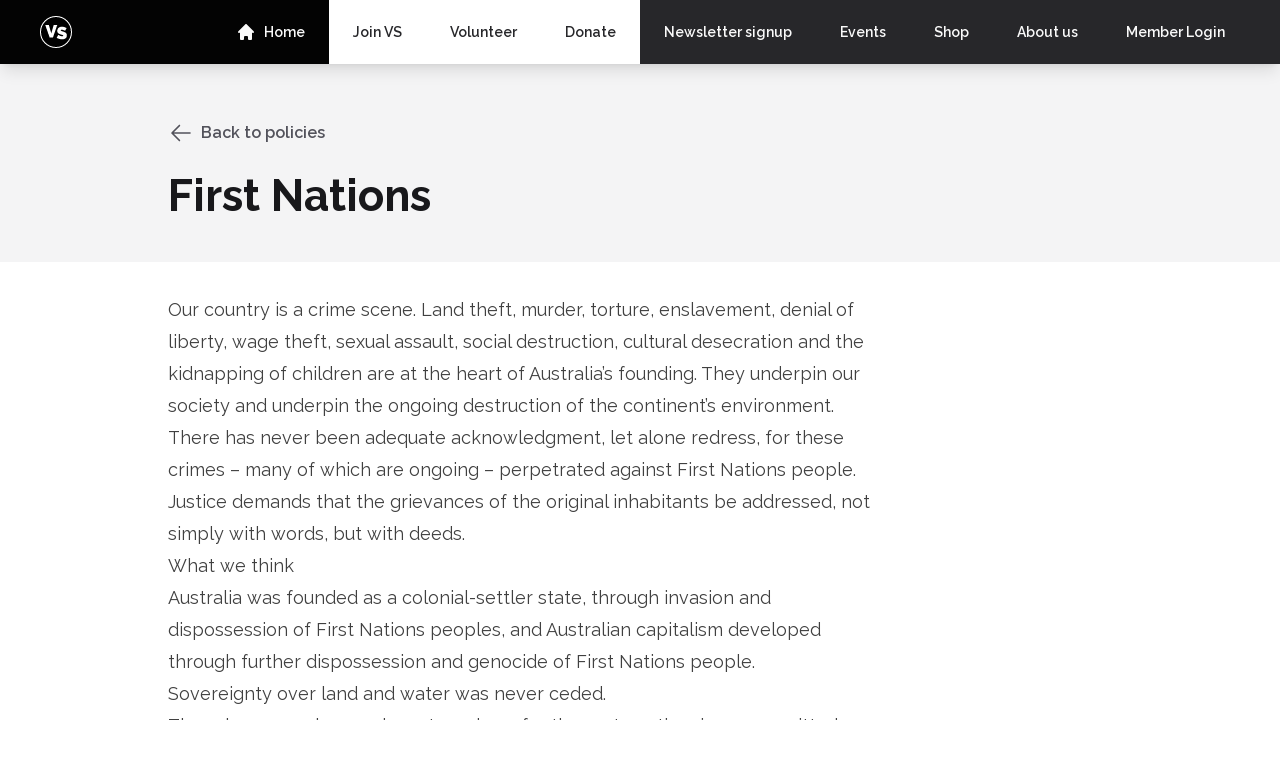

--- FILE ---
content_type: text/html; charset=UTF-8
request_url: https://victoriansocialists.org.au/policies/first-nations
body_size: 8633
content:
<!DOCTYPE html>
<html lang="en" dir="ltr" prefix="content: http://purl.org/rss/1.0/modules/content/  dc: http://purl.org/dc/terms/  foaf: http://xmlns.com/foaf/0.1/  og: http://ogp.me/ns#  rdfs: http://www.w3.org/2000/01/rdf-schema#  schema: http://schema.org/  sioc: http://rdfs.org/sioc/ns#  sioct: http://rdfs.org/sioc/types#  skos: http://www.w3.org/2004/02/skos/core#  xsd: http://www.w3.org/2001/XMLSchema# ">
  <head>
    <meta charset="utf-8" />
<script async src="https://www.googletagmanager.com/gtag/js?id=G-LMNL405XK5"></script>
<script>window.dataLayer = window.dataLayer || [];function gtag(){dataLayer.push(arguments)};gtag("js", new Date());gtag("set", "developer_id.dMDhkMT", true);gtag("config", "G-LMNL405XK5", {"groups":"default","page_placeholder":"PLACEHOLDER_page_location"});</script>
<meta name="description" content="Our country is a crime scene. Land theft, murder, torture, enslavement, denial of liberty, wage theft, sexual assault, social destruction, cultural desecration and the kidnapping of children are at the heart of Australia’s founding. They underpin our society and underpin the ongoing destruction of the continent’s environment." />
<link rel="canonical" href="https://victoriansocialists.org.au/policies/first-nations" />
<link rel="image_src" href="/sites/default/files/social.jpg" />
<meta name="Generator" content="Drupal 10 (https://www.drupal.org)" />
<meta name="MobileOptimized" content="width" />
<meta name="HandheldFriendly" content="true" />
<meta name="viewport" content="width=device-width, initial-scale=1.0" />
<link rel="icon" href="/themes/custom/victorian_socialists/favicon.ico" type="image/png" />

    <title>First Nations | Victorian Socialists</title>
    <link rel="stylesheet" media="all" href="/sites/default/assets/css/css_zPsa9F02D7593S6D1kMuxklwJeTbz9UUxkbZnAsRgxc.css?delta=0&amp;language=en&amp;theme=victorian_socialists&amp;include=[base64]" />
<link rel="stylesheet" media="all" href="/sites/default/assets/css/css_6WqlWfZoB3mwLVmaoszb5qKR-U6rhxF-adyp4BbXhhg.css?delta=1&amp;language=en&amp;theme=victorian_socialists&amp;include=[base64]" />
<link rel="stylesheet" media="all" href="/webform/css/newsletter/custom.css?t93chi" />

    
    <meta name="theme-color" content="#262626">
  </head>
  <body class="path-node page-node-type-policy-page">
        <a href="#main-content" class="visually-hidden focusable skip-link">
      Skip to main content
    </a>
    
      <div class="dialog-off-canvas-main-canvas" data-off-canvas-main-canvas>
    <div class="min-h-screen flex flex-col pb-[95px] sm:pb-0 -mb-1">
  <nav
  x-data="{ isOpen: false }"
  @keyup.escape="isOpen = false"
  class="bg-[#030303] sticky top-[var(--gin-toolbar-secondary-height,0)] shadow-lg z-20"
>
  <div class="lg:grid lg:grid-cols-[1fr_1fr] lg:h-16">
    <div class="sm:flex">
      <div class="flex space-x-2 gutter">
        <div
          class="flex grow items-center h-14 lg:h-auto transition-all"
          :class="$store.intersections.logo && 'lg:opacity-0 lg:scale-75'"
        >
          <a href="/">
            <img
              class="h-8 w-auto"
              src="/themes/custom/victorian_socialists/images/logo.svg"
              alt="Victorian Socialists"
            />
          </a>
        </div>

        <div class="relative z-20 flex items-center lg:hidden">
          <!-- Mobile menu button -->
          <button
            x-on:click="isOpen = !isOpen"
            type="button"
            class="rounded p-2 inline-flex items-center justify-center text-gray-50 focus:outline-none focus:ring-2 focus:ring-inset focus:ring-violet-500"
            aria-controls="mobile-menu"
            aria-expanded="false"
          >
            <span class="sr-only">Open menu</span>
            <!--
                Icon when menu is closed.

                Heroicon name: outline/menu

                Menu open: "hidden", Menu closed: "block"
              -->
            <svg
              x-show="!isOpen"
              class="h-6 w-6"
              xmlns="http://www.w3.org/2000/svg"
              fill="none"
              viewBox="0 0 24 24"
              stroke-width="2"
              stroke="currentColor"
              aria-hidden="true"
            >
              <path
                stroke-linecap="round"
                stroke-linejoin="round"
                d="M4 6h16M4 12h16M4 18h16"
              />
            </svg>
            <!--
                Icon when menu is open.

                Heroicon name: outline/x

                Menu open: "block", Menu closed: "hidden"
              -->
            <svg
              x-show="isOpen"
              class="h-6 w-6"
              xmlns="http://www.w3.org/2000/svg"
              fill="none"
              viewBox="0 0 24 24"
              stroke-width="2"
              stroke="currentColor"
              aria-hidden="true"
            >
              <path
                stroke-linecap="round"
                stroke-linejoin="round"
                d="M6 18L18 6M6 6l12 12"
              />
            </svg>
          </button>
        </div>
      </div>

      <div class="sm:hidden" x-show="isOpen">
        <div class="px-2 pt-2 pb-3 space-y-1
  [&>a]:text-gray-300 [&>a:hover]:bg-gray-700 [&>a:hover]:text-white [&>a]:block [&>a]:px-3 [&>a]:py-2 [&>a]:rounded [&>a]:text-sm [&>a]:font-semibold overflow-y-scroll max-h-[calc(100svh-6.5rem)]
">
        <a href="https://victoriansocialists.org.au/join">Join</a>
      <a href="https://victoriansocialists.org.au/newsletter" title="Newsletter sign-up">Sign up for our newsletter</a>
      <a href="https://victoriansocialists.org.au/donate">Donate</a>
      <a href="/events" data-drupal-link-system-path="events">Events</a>
      <a href="/shop" data-drupal-link-system-path="node/6">Shop</a>
  

      <a href="/user/login">Member Login</a>
  </div>
      </div>

      <div class="flex flex-col-reverse sm:flex-row ml-auto
      fixed bottom-0 w-full z-20 shadow-reverse
      sm:shadow-none sm:static sm:w-auto
      ">
        <div class="flex h-12 sm:h-14 lg:h-auto">

                      <a href="/" class="hidden md:inline-flex text-gray-50 hover:bg-teal-400 hover:text-gray-800 inlien-flex items-center justify-center px-5 xl:px-6 text-sm font-semibold">
              <span class="mr-2">
                <svg xmlns="http://www.w3.org/2000/svg" class="h-5 w-5" viewBox="0 0 20 20" fill="currentColor">
  <path d="M10.707 2.293a1 1 0 00-1.414 0l-7 7a1 1 0 001.414 1.414L4 10.414V17a1 1 0 001 1h2a1 1 0 001-1v-2a1 1 0 011-1h2a1 1 0 011 1v2a1 1 0 001 1h2a1 1 0 001-1v-6.586l.293.293a1 1 0 001.414-1.414l-7-7z" />
</svg>
              </span>

              Home
            </a>
          
          <div class="flex grow [&>a]:grow [&>a]:bg-white [&>a]:text-gray-800 [&>a:hover]:bg-teal-400 [&>a]:inline-flex [&>a]:items-center [&>a]:justify-center [&>a]:px-5 [&>a]:xl:px-6 [&>a]:text-sm [&>a]:font-semibold">
                  <a href="/join" data-drupal-link-system-path="node/390">Join VS</a>
      <a href="/volunteer">Volunteer</a>
      <a href="/donate" data-drupal-link-system-path="webform/state_donate">Donate</a>
  
          </div>
        </div>
      </div>
    </div>

    <div class="hidden lg:flex bg-gray-800
      [&>a]:bg-gray-800 [&>a]:text-gray-50 [&>a:hover]:bg-teal-400 [&>a:hover]:text-gray-900 [&>a]:inline-flex [&>a]:items-center [&>a]:px-5 [&>a]:xl:px-6 [&>a]:text-sm [&>a]:font-semibold
    ">
            <a href="https://victoriansocialists.org.au/newsletter">Newsletter signup</a>
      <a href="/events" data-drupal-link-system-path="events">Events</a>
      <a href="/shop" data-drupal-link-system-path="node/6">Shop</a>
      <a href="/about" data-drupal-link-system-path="about">About us</a>
  

              <a
          href="/user/login"
        >
          Member Login
        </a>
          </div>
  </div>

  <div class="hidden sm:block lg:hidden" x-show="isOpen">
    <div class="px-2 pt-2 pb-3 space-y-1
  [&>a]:text-gray-300 [&>a:hover]:bg-gray-700 [&>a:hover]:text-white [&>a]:block [&>a]:px-3 [&>a]:py-2 [&>a]:rounded [&>a]:text-sm [&>a]:font-semibold overflow-y-scroll max-h-[calc(100svh-6.5rem)]
">
        <a href="https://victoriansocialists.org.au/join">Join</a>
      <a href="https://victoriansocialists.org.au/newsletter" title="Newsletter sign-up">Sign up for our newsletter</a>
      <a href="https://victoriansocialists.org.au/donate">Donate</a>
      <a href="/events" data-drupal-link-system-path="events">Events</a>
      <a href="/shop" data-drupal-link-system-path="node/6">Shop</a>
  

      <a href="/user/login">Member Login</a>
  </div>
  </div>
</nav>

  <div >
    

    

    

    

          
  <div data-drupal-messages-fallback class="hidden"></div>




  <article data-history-node-id="85" about="/policies/first-nations" class="node node--type-policy-page node--view-mode-full">

  
    

  
  <div class="node__content">
    
      <div class="field field--name-field-paragraphs field--type-entity-reference-revisions field--label-hidden field__items">
              <div class="field__item"><div class="bg-gray-100 py-8 sm:py-12">
  <div class="container">
    <a class="inline-flex items-center rounded-md border border-transparent bg-transparent px-3 py-2 text-sm sm:text-base font-semibold leading-4 text-gray-600 hover:bg-gray-200 focus:outline-none focus:ring-2 focus:ring-violet-500 focus:ring-offset-2 -ml-3 mb-6" href="/policies">
      <svg xmlns="http://www.w3.org/2000/svg" fill="none" viewBox="0 0 24 24" stroke-width="1.5" stroke="currentColor" class="w-6 h-6 mr-2">
        <path stroke-linecap="round" stroke-linejoin="round" d="M10.5 19.5L3 12m0 0l7.5-7.5M3 12h18" />
      </svg>
      Back to policies
    </a>

    <div class="flex items-center">
      
      <h1 class="text-3xl font-bold text-gray-900 sm:text-5xl">
        First Nations
      </h1>
    </div>
  </div>
</div>
</div>
          </div>
  <div class="container">
      
          <div class="prose prose-neutral sm:prose-lg vertical-gutter">
        <p><span>Our country is a crime scene. Land theft, murder, torture, enslavement, denial of liberty, wage theft, sexual assault, social destruction, cultural desecration and the kidnapping of children are at the heart of Australia’s founding. They underpin our society and underpin the ongoing destruction of the continent’s environment.&nbsp;</span></p><p><span>There has never been adequate acknowledgment, let alone redress, for these crimes – many of which are ongoing – perpetrated against First Nations people. Justice demands that the grievances of the original inhabitants be addressed, not simply with words, but with deeds.&nbsp;</span></p><h2>What we think</h2><ol><li><span>Australia was founded as a colonial-settler state, through invasion and dispossession of First Nations peoples, and Australian capitalism developed through further dispossession and genocide of First Nations people.</span></li><li><span>Sovereignty over land and water was never ceded.</span></li><li><span>There has never been adequate redress for the systematic crimes committed against First Nations people.</span></li><li><span>First Nations people continue to endure profound oppression, discrimination and racism.</span></li><li><span>The criminal justice system in particular is racist and brutalises First Nations people.</span></li><li><span>First Nations people have the right to self-determination in the economic, political, cultural and spiritual spheres; their claims to self-determination, sovereignty and land rights supersede the property ownership claims of private businesses. </span></li><li><span>A treaty or series of treaties are fundamental to gaining justice, but only if they are on just terms and include the right to veto what happens on and under their lands and water.</span></li></ol><h2>We'll fight to</h2><ol><li><span>End the privileging of business interests over Indigenous land rights via pursuit of treaties with First Nations peoples that include the right to veto mining and other environmentally and culturally destructive activities.</span></li><li><span>Establish a reparations tax on commercial properties as a contribution to funding land theft reparations for First Nations people.</span></li><li><span>Acknowledge the Indigenous Stolen Wages Preliminary Investigation and establish a scheme to make payments to workers and the families of deceased workers who had wages stolen or withheld.</span></li><li><span>Further develop the school curriculum so that Australian students are taught about the systemic injustices perpetrated against First Nations people.</span></li><li><span>Fund schools to teach Aboriginal languages.</span></li><li><span>Provide targeted spending to rapidly equalise the health, education and economic outcomes of Aboriginal and non-Aboriginal people.</span></li><li><span>Increase access to legal, health and social support services for First Nations people.</span></li><li><span>Protect cultural rights and provide greater support to retain and restore culture and languages lost due to colonisation and genocide, including by supporting First Nations people to live or spend time on country.</span></li><li><span>Recognise January 26 as Invasion Day.</span></li><li><span>Implement all recommendations of the Royal Commission into Aboriginal Deaths in Custody. </span></li><li><span>Implement all recommendations of the Bringing them Home Report.&nbsp;</span>&nbsp;</li></ol>
      </div>
      </div>

  </div>

</article>



      </div>

  <div class="mt-auto">
    <!--
  This example requires Tailwind CSS v2.0+

  This example requires some changes to your config:

  ```
  // tailwind.config.js
  module.exports = {
    // ...
    plugins: [
      // ...
      require('@tailwindcss/forms'),
    ],
  }
  ```
-->
<footer class="bg-gray-800" aria-labelledby="footer-heading">
  <div class="container-lg py-12 lg:py-16">
    <div class="grid md:grid-cols-2  gap-8 lg:gap-12 xl:gap-16 items-end">
      <div>
        <h3 class="text-sm font-semibold text-gray-400 tracking-wider uppercase">
          Sign up to our newsletter
        </h3>
        <p class="mt-4 text-base text-gray-300">Receive updates about our campaigns and events.</p>
        <div class="[&_.form-item]:my-0">
          
<form class="webform-submission-form webform-submission-add-form webform-submission-newsletter-form webform-submission-newsletter-add-form webform-submission-newsletter-node-85-form webform-submission-newsletter-node-85-add-form js-webform-details-toggle webform-details-toggle space-y-6" data-form-defaults="[]" data-drupal-selector="webform-submission-newsletter-node-85-add-form" action="/policies/first-nations" method="post" id="webform-submission-newsletter-node-85-add-form" accept-charset="UTF-8">
  
  <div class="newsletter-wrapper js-form-wrapper form-wrapper gap-y-6" data-drupal-selector="edit-container" id="edit-container"><fieldset data-drupal-selector="edit-civicrm-1-contact-1-fieldset-fieldset" id="edit-civicrm-1-contact-1-fieldset-fieldset" class="js-webform-type-fieldset webform-type-fieldset js-form-item form-item js-form-wrapper form-wrapper">
      <div>
    <span class="visually-hidden fieldset-legend">Contact</span>
  </div>
  <div class="fieldset-wrapper flex flex-col">
            <div class="js-form-item form-item js-form-type-email form-type-email js-form-item-civicrm-1-contact-1-email-email form-item-civicrm-1-contact-1-email-email form-no-label">
      <label for="edit-civicrm-1-contact-1-email-email" class="label visually-hidden js-form-required form-required">Email</label>
        
<input class="newsletter-email-field civicrm-enabled form-email required input" data-civicrm-field-key="civicrm_1_contact_1_email_email" data-drupal-selector="edit-civicrm-1-contact-1-email-email" type="email" id="edit-civicrm-1-contact-1-email-email" name="civicrm_1_contact_1_email_email" value="" size="60" maxlength="254" placeholder="Enter your email" required="required" aria-required="true" />

        </div>

          </div>
</fieldset>
<div class="newsletter-button-wrapper form-actions webform-actions js-form-wrapper form-wrapper gap-y-6" data-drupal-selector="edit-actions" id="edit-actions">
<input class="webform-button--submit newsletter-button button button--primary js-form-submit form-submit input" data-drupal-selector="edit-actions-submit" type="submit" id="edit-actions-submit" name="op" value="Subscribe" />

</div>
</div>

<input autocomplete="off" data-drupal-selector="form-8i4s1h8goezo1t1vf8-sxyerqzj0s4icmhdme10zh5y" type="hidden" name="form_build_id" value="form-8i4S1h8goEzO1T1vF8-sXyErqzj0s4iCMHdMe10Zh5Y" class="input" />

<input data-drupal-selector="edit-webform-submission-newsletter-node-85-add-form" type="hidden" name="form_id" value="webform_submission_newsletter_node_85_add_form" class="input" />
<div class="url-textfield js-form-wrapper form-wrapper gap-y-6" style="display: none !important;"><div class="js-form-item form-item js-form-type-textfield form-type-textfield js-form-item-url form-item-url">
      <label for="edit-url" class="label">Leave this field blank</label>
        
<input autocomplete="off" data-drupal-selector="edit-url" type="text" id="edit-url" name="url" value="" size="20" maxlength="128" class="form-text input" />

        </div>
</div>


  
</form>

        </div>
      </div>

      <div>
        <img
            class="h-8 mb-3 w-auto"
            src="/themes/custom/victorian_socialists/images/flags.svg"
            alt="Indigenous flags"
          />

        <p class="text-sm text-gray-300 leading-6 ">
          The Victorian Socialists office is located on the traditional lands of the lands of the Wurundjeri people of the Kulin nation. We acknowledge that sovereignty was never ceded and pay our respects to elders past, present and future.
        </p>
      </div>
    </div>

    <div class="mt-8 border-t border-gray-700 pt-8     grid md:grid-cols-2  gap-8 lg:gap-12 xl:gap-16">
      <div class="flex items-center space-x-6 [&_a]:text-gray-300 [&_a:hover]:text-white [&_a]:text-sm">
        <a href="https://www.facebook.com/vicsocialists">
          <span class="sr-only">Facebook</span>
          <svg class="h-6 w-6" fill="currentColor" viewBox="0 0 24 24" aria-hidden="true">
            <path fill-rule="evenodd" d="M22 12c0-5.523-4.477-10-10-10S2 6.477 2 12c0 4.991 3.657 9.128 8.438 9.878v-6.987h-2.54V12h2.54V9.797c0-2.506 1.492-3.89 3.777-3.89 1.094 0 2.238.195 2.238.195v2.46h-1.26c-1.243 0-1.63.771-1.63 1.562V12h2.773l-.443 2.89h-2.33v6.988C18.343 21.128 22 16.991 22 12z" clip-rule="evenodd" />
          </svg>
        </a>

        <a href="https://www.instagram.com/vic_socialists/">
          <span class="sr-only">Instagram</span>
          <svg class="h-6 w-6" fill="currentColor" viewBox="0 0 24 24" aria-hidden="true">
            <path fill-rule="evenodd" d="M12.315 2c2.43 0 2.784.013 3.808.06 1.064.049 1.791.218 2.427.465a4.902 4.902 0 011.772 1.153 4.902 4.902 0 011.153 1.772c.247.636.416 1.363.465 2.427.048 1.067.06 1.407.06 4.123v.08c0 2.643-.012 2.987-.06 4.043-.049 1.064-.218 1.791-.465 2.427a4.902 4.902 0 01-1.153 1.772 4.902 4.902 0 01-1.772 1.153c-.636.247-1.363.416-2.427.465-1.067.048-1.407.06-4.123.06h-.08c-2.643 0-2.987-.012-4.043-.06-1.064-.049-1.791-.218-2.427-.465a4.902 4.902 0 01-1.772-1.153 4.902 4.902 0 01-1.153-1.772c-.247-.636-.416-1.363-.465-2.427-.047-1.024-.06-1.379-.06-3.808v-.63c0-2.43.013-2.784.06-3.808.049-1.064.218-1.791.465-2.427a4.902 4.902 0 011.153-1.772A4.902 4.902 0 015.45 2.525c.636-.247 1.363-.416 2.427-.465C8.901 2.013 9.256 2 11.685 2h.63zm-.081 1.802h-.468c-2.456 0-2.784.011-3.807.058-.975.045-1.504.207-1.857.344-.467.182-.8.398-1.15.748-.35.35-.566.683-.748 1.15-.137.353-.3.882-.344 1.857-.047 1.023-.058 1.351-.058 3.807v.468c0 2.456.011 2.784.058 3.807.045.975.207 1.504.344 1.857.182.466.399.8.748 1.15.35.35.683.566 1.15.748.353.137.882.3 1.857.344 1.054.048 1.37.058 4.041.058h.08c2.597 0 2.917-.01 3.96-.058.976-.045 1.505-.207 1.858-.344.466-.182.8-.398 1.15-.748.35-.35.566-.683.748-1.15.137-.353.3-.882.344-1.857.048-1.055.058-1.37.058-4.041v-.08c0-2.597-.01-2.917-.058-3.96-.045-.976-.207-1.505-.344-1.858a3.097 3.097 0 00-.748-1.15 3.098 3.098 0 00-1.15-.748c-.353-.137-.882-.3-1.857-.344-1.023-.047-1.351-.058-3.807-.058zM12 6.865a5.135 5.135 0 110 10.27 5.135 5.135 0 010-10.27zm0 1.802a3.333 3.333 0 100 6.666 3.333 3.333 0 000-6.666zm5.338-3.205a1.2 1.2 0 110 2.4 1.2 1.2 0 010-2.4z" clip-rule="evenodd" />
          </svg>
        </a>

        <a href="https://twitter.com/vic_socialists">
          <span class="sr-only">Twitter</span>
          <svg class="h-6 w-6" fill="currentColor" viewBox="0 0 24 24" aria-hidden="true">
            <path d="M8.29 20.251c7.547 0 11.675-6.253 11.675-11.675 0-.178 0-.355-.012-.53A8.348 8.348 0 0022 5.92a8.19 8.19 0 01-2.357.646 4.118 4.118 0 001.804-2.27 8.224 8.224 0 01-2.605.996 4.107 4.107 0 00-6.993 3.743 11.65 11.65 0 01-8.457-4.287 4.106 4.106 0 001.27 5.477A4.072 4.072 0 012.8 9.713v.052a4.105 4.105 0 003.292 4.022 4.095 4.095 0 01-1.853.07 4.108 4.108 0 003.834 2.85A8.233 8.233 0 012 18.407a11.616 11.616 0 006.29 1.84" />
          </svg>
        </a>

              <a href="/contact" data-drupal-link-system-path="contact">Contact</a>
  
      </div>

      <p class="text-sm text-gray-400">
        Authorised by C. Oakley, Victorian Socialists, 83 Sydney Rd, Brunswick VIC 3056
      </p>
    </div>
  </div>
</footer>


  </div>
</div>

  </div>

    
    <script type="application/json" data-drupal-selector="drupal-settings-json">{"path":{"baseUrl":"\/","pathPrefix":"","currentPath":"node\/85","currentPathIsAdmin":false,"isFront":false,"currentLanguage":"en"},"pluralDelimiter":"\u0003","suppressDeprecationErrors":true,"google_analytics":{"account":"G-LMNL405XK5","trackOutbound":true,"trackMailto":true,"trackTel":true,"trackDownload":true,"trackDownloadExtensions":"7z|aac|arc|arj|asf|asx|avi|bin|csv|doc(x|m)?|dot(x|m)?|exe|flv|gif|gz|gzip|hqx|jar|jpe?g|js|mp(2|3|4|e?g)|mov(ie)?|msi|msp|pdf|phps|png|ppt(x|m)?|pot(x|m)?|pps(x|m)?|ppam|sld(x|m)?|thmx|qtm?|ra(m|r)?|sea|sit|tar|tgz|torrent|txt|wav|wma|wmv|wpd|xls(x|m|b)?|xlt(x|m)|xlam|xml|z|zip"},"ckeditorAccordion":{"accordionStyle":{"collapseAll":null,"keepRowsOpen":null,"animateAccordionOpenAndClose":1,"openTabsWithHash":1,"allowHtmlInTitles":0}},"webform_civicrm":[],"ajaxTrustedUrl":{"form_action_p_pvdeGsVG5zNF_XLGPTvYSKCf43t8qZYSwcfZl2uzM":true},"user":{"uid":0,"permissionsHash":"741520af67c62f08ed470d6e4b50bd3ab8ca809acc8dc8de1998dca807959a59"}}</script>
<script src="/sites/default/assets/js/js_-SRTCeZQRXORHnH8uWmPTQ14DVPvjseeo0VUVafJzRk.js?scope=footer&amp;delta=0&amp;language=en&amp;theme=victorian_socialists&amp;include=eJyFjt0KwzAIhV8oSx4pWGODzCpE6ejbL4VtFytjN_6c83EU79Q4bFRAtNHYtHymvA7TIG2pm3WhCgpyBKOXbyHtjDOFQasbMgh7TEpsAbl5HMLa04OW1cZWXj2T0EYauVEAi2eHnf5CYX1e_olt5A796p_lLVbk-e40z8Wfpo9llg"></script>
<script src="/modules/contrib/ckeditor_accordion/js/accordion.frontend.min.js?t93chi"></script>
<script src="/sites/default/assets/js/js_a49FbCsjZn0n-sHaRGVdrfEWeexCISVYFMtRMmIMb2E.js?scope=footer&amp;delta=2&amp;language=en&amp;theme=victorian_socialists&amp;include=eJyFjt0KwzAIhV8oSx4pWGODzCpE6ejbL4VtFytjN_6c83EU79Q4bFRAtNHYtHymvA7TIG2pm3WhCgpyBKOXbyHtjDOFQasbMgh7TEpsAbl5HMLa04OW1cZWXj2T0EYauVEAi2eHnf5CYX1e_olt5A796p_lLVbk-e40z8Wfpo9llg"></script>
<script src="/themes/custom/victorian_socialists/dist/assets/index-DecMdhdk.js?t93chi" type="module"></script>
<script src="/sites/default/assets/js/js_PnPOs6gO6Xfv_N9sfkKEqvhe3H_yo9j2-7xvONIvuIY.js?scope=footer&amp;delta=4&amp;language=en&amp;theme=victorian_socialists&amp;include=eJyFjt0KwzAIhV8oSx4pWGODzCpE6ejbL4VtFytjN_6c83EU79Q4bFRAtNHYtHymvA7TIG2pm3WhCgpyBKOXbyHtjDOFQasbMgh7TEpsAbl5HMLa04OW1cZWXj2T0EYauVEAi2eHnf5CYX1e_olt5A796p_lLVbk-e40z8Wfpo9llg"></script>

  <script>(function(){function c(){var b=a.contentDocument||a.contentWindow.document;if(b){var d=b.createElement('script');d.innerHTML="window.__CF$cv$params={r:'9c0c36e84bf90297',t:'MTc2ODg4NzM4OQ=='};var a=document.createElement('script');a.src='/cdn-cgi/challenge-platform/scripts/jsd/main.js';document.getElementsByTagName('head')[0].appendChild(a);";b.getElementsByTagName('head')[0].appendChild(d)}}if(document.body){var a=document.createElement('iframe');a.height=1;a.width=1;a.style.position='absolute';a.style.top=0;a.style.left=0;a.style.border='none';a.style.visibility='hidden';document.body.appendChild(a);if('loading'!==document.readyState)c();else if(window.addEventListener)document.addEventListener('DOMContentLoaded',c);else{var e=document.onreadystatechange||function(){};document.onreadystatechange=function(b){e(b);'loading'!==document.readyState&&(document.onreadystatechange=e,c())}}}})();</script><script defer src="https://static.cloudflareinsights.com/beacon.min.js/vcd15cbe7772f49c399c6a5babf22c1241717689176015" integrity="sha512-ZpsOmlRQV6y907TI0dKBHq9Md29nnaEIPlkf84rnaERnq6zvWvPUqr2ft8M1aS28oN72PdrCzSjY4U6VaAw1EQ==" data-cf-beacon='{"version":"2024.11.0","token":"cf5201e913924044b752080eee2877ba","r":1,"server_timing":{"name":{"cfCacheStatus":true,"cfEdge":true,"cfExtPri":true,"cfL4":true,"cfOrigin":true,"cfSpeedBrain":true},"location_startswith":null}}' crossorigin="anonymous"></script>
</body>
</html>


--- FILE ---
content_type: text/css; charset=UTF-8
request_url: https://victoriansocialists.org.au/webform/css/newsletter/custom.css?t93chi
body_size: -344
content:
#webform-submission-newsletter-add-form #edit-actions { display: none }

--- FILE ---
content_type: text/javascript; charset=utf-8
request_url: https://victoriansocialists.org.au/sites/default/assets/js/js_PnPOs6gO6Xfv_N9sfkKEqvhe3H_yo9j2-7xvONIvuIY.js?scope=footer&delta=4&language=en&theme=victorian_socialists&include=eJyFjt0KwzAIhV8oSx4pWGODzCpE6ejbL4VtFytjN_6c83EU79Q4bFRAtNHYtHymvA7TIG2pm3WhCgpyBKOXbyHtjDOFQasbMgh7TEpsAbl5HMLa04OW1cZWXj2T0EYauVEAi2eHnf5CYX1e_olt5A796p_lLVbk-e40z8Wfpo9llg
body_size: 10770
content:
/* @license GPL-2.0-or-later https://www.drupal.org/licensing/faq */
(function($,Drupal,once){'use strict';var hasLocalStorage=(function(){try{localStorage.setItem('webform','webform');localStorage.removeItem('webform');return true;}catch(e){return false;}}());Drupal.behaviors.webformDetailsSave={attach:function(context){if(!hasLocalStorage)return;$(once('webform-details-summary-save','details > summary',context)).on('click',function(){var $details=$(this).parent();if($details[0].hasAttribute('data-webform-details-nosave'))return;var name=Drupal.webformDetailsSaveGetName($details);if(!name)return;var open=($details.attr('open')!=='open')?'1':'0';localStorage.setItem(name,open);});$(once('webform-details-save','details',context)).each(function(){var $details=$(this);var name=Drupal.webformDetailsSaveGetName($details);if(!name)return;var open=localStorage.getItem(name);if(open===null)return;if(open==='1')$details.attr('open','open');else $details.removeAttr('open');});}};Drupal.webformDetailsSaveGetName=function($details){if(!hasLocalStorage)return '';if($details.hasClass('vertical-tabs__pane'))return '';var webformId=$details.attr('data-webform-element-id');if(webformId)return 'Drupal.webform.'+webformId.replace('--','.');var detailsId=$details.attr('id');if(!detailsId)return '';var $form=$details.parents('form');if(!$form.length||!$form.attr('id'))return '';var formId=$form.attr('id');if(!formId)return '';formId=formId.replace(/--.+?$/,'').replace(/-/g,'_');detailsId=detailsId.replace(/--.+?$/,'').replace(/-/g,'_');return 'Drupal.webform.'+formId+'.'+detailsId;};})(jQuery,Drupal,once);;
Drupal.debounce=function(func,wait,immediate){let timeout;let result;return function(...args){const context=this;const later=function(){timeout=null;if(!immediate)result=func.apply(context,args);};const callNow=immediate&&!timeout;clearTimeout(timeout);timeout=setTimeout(later,wait);if(callNow)result=func.apply(context,args);return result;};};;
(function(Drupal,debounce){let liveElement;const announcements=[];Drupal.behaviors.drupalAnnounce={attach(context){if(!liveElement){liveElement=document.createElement('div');liveElement.id='drupal-live-announce';liveElement.className='visually-hidden';liveElement.setAttribute('aria-live','polite');liveElement.setAttribute('aria-busy','false');document.body.appendChild(liveElement);}}};function announce(){const text=[];let priority='polite';let announcement;const il=announcements.length;for(let i=0;i<il;i++){announcement=announcements.pop();text.unshift(announcement.text);if(announcement.priority==='assertive')priority='assertive';}if(text.length){liveElement.innerHTML='';liveElement.setAttribute('aria-busy','true');liveElement.setAttribute('aria-live',priority);liveElement.innerHTML=text.join('\n');liveElement.setAttribute('aria-busy','false');}}Drupal.announce=function(text,priority){announcements.push({text,priority});return debounce(announce,200)();};})(Drupal,Drupal.debounce);;
(function($,Drupal,once){'use strict';Drupal.webform=Drupal.webform||{};Drupal.webform.detailsToggle=Drupal.webform.detailsToggle||{};Drupal.webform.detailsToggle.options=Drupal.webform.detailsToggle.options||{};Drupal.behaviors.webformDetailsToggle={attach:function(context){$(once('webform-details-toggle','.js-webform-details-toggle',context)).each(function(){var $form=$(this);var $tabs=$form.find('.webform-tabs');var selector=($tabs.length)?'.webform-tab':'.js-webform-details-toggle, .webform-elements';var $details=$form.find('details').filter(function(){var $parents=$(this).parentsUntil(selector);return ($parents.find('details').length===0);});if($details.length<2)return;var options=$.extend({button:'<button type="button" class="webform-details-toggle-state"></button>'},Drupal.webform.detailsToggle.options);var $toggle=$(options.button).attr('title',Drupal.t('Toggle details widget state.')).on('click',function(e){var $details=$form.find('details:not(.vertical-tabs__pane)');var $summary=$details.find('summary');var open;if(Drupal.webform.detailsToggle.isFormDetailsOpen($form)){$details.removeAttr('open');$summary.attr('aria-expanded','false');open=0;}else{$details.attr('open','open');$summary.attr('aria-expanded','true');open=1;}Drupal.webform.detailsToggle.setDetailsToggleLabel($form);if(Drupal.webformDetailsSaveGetName)$details.each(function(){var name=Drupal.webformDetailsSaveGetName($(this));if(name)localStorage.setItem(name,open);});}).wrap('<div class="webform-details-toggle-state-wrapper"></div>').parent();if($tabs.length)$tabs.find('.item-list:first-child').eq(0).before($toggle);else $details.eq(0).before($toggle);Drupal.webform.detailsToggle.setDetailsToggleLabel($form);});}};Drupal.webform.detailsToggle.isFormDetailsOpen=function($form){return ($form.find('details[open]').length===$form.find('details').length);};Drupal.webform.detailsToggle.setDetailsToggleLabel=function($form){var isOpen=Drupal.webform.detailsToggle.isFormDetailsOpen($form);var label=(isOpen)?Drupal.t('Collapse all'):Drupal.t('Expand all');$form.find('.webform-details-toggle-state').html(label);var text=(isOpen)?Drupal.t('All details have been expanded.'):Drupal.t('All details have been collapsed.');Drupal.announce(text);};})(jQuery,Drupal,once);;
(function($,Drupal,once){'use strict';var hasLocalStorage=(function(){try{localStorage.setItem('webform','webform');localStorage.removeItem('webform');return true;}catch(e){return false;}}());var hasSessionStorage=(function(){try{sessionStorage.setItem('webform','webform');sessionStorage.removeItem('webform');return true;}catch(e){return false;}}());Drupal.behaviors.webformMessageClose={attach:function(context){$(once('webform-message--close','.js-webform-message--close',context)).each(function(){var $element=$(this);var id=$element.attr('data-message-id');var storage=$element.attr('data-message-storage');var effect=$element.attr('data-message-close-effect')||'hide';switch(effect){case 'slide':effect='slideUp';break;case 'fade':effect='fadeOut';break;}if(isClosed($element,storage,id))return;if($element.attr('style')!=='display: none;'&&!$element.hasClass('js-webform-states-hidden'))$element.show();$element.find('.js-webform-message__link').on('click',function(event){$element[effect]();setClosed($element,storage,id);$element.trigger('close');event.preventDefault();});});}};function isClosed($element,storage,id){if(!id||!storage)return false;switch(storage){case 'local':if(hasLocalStorage)return localStorage.getItem('Drupal.webform.message.'+id)||false;return false;case 'session':if(hasSessionStorage)return sessionStorage.getItem('Drupal.webform.message.'+id)||false;return false;default:return false;}}function setClosed($element,storage,id){if(!id||!storage)return;switch(storage){case 'local':if(hasLocalStorage)localStorage.setItem('Drupal.webform.message.'+id,true);break;case 'session':if(hasSessionStorage)sessionStorage.setItem('Drupal.webform.message.'+id,true);break;case 'user':case 'state':case 'custom':$.get($element.find('.js-webform-message__link').attr('href'));return true;}}})(jQuery,Drupal,once);;
(function($,Drupal,debounce){$.fn.drupalGetSummary=function(){const callback=this.data('summaryCallback');if(!this[0]||!callback)return '';const result=callback(this[0]);return result?result.trim():'';};$.fn.drupalSetSummary=function(callback){const self=this;if(typeof callback!=='function'){const val=callback;callback=function(){return val;};}return (this.data('summaryCallback',callback).off('formUpdated.summary').on('formUpdated.summary',()=>{self.trigger('summaryUpdated');}).trigger('summaryUpdated'));};Drupal.behaviors.formSingleSubmit={attach(){function onFormSubmit(e){const $form=$(e.currentTarget);const formValues=new URLSearchParams(new FormData(e.target)).toString();const previousValues=$form.attr('data-drupal-form-submit-last');if(previousValues===formValues)e.preventDefault();else $form.attr('data-drupal-form-submit-last',formValues);}$(once('form-single-submit','body')).on('submit.singleSubmit','form:not([method~="GET"])',onFormSubmit);}};function triggerFormUpdated(element){$(element).trigger('formUpdated');}function fieldsList(form){return [].map.call(form.querySelectorAll('[name][id]'),(el)=>el.id);}Drupal.behaviors.formUpdated={attach(context){const $context=$(context);const contextIsForm=context.tagName==='FORM';const $forms=$(once('form-updated',contextIsForm?$context:$context.find('form')));let formFields;if($forms.length)$.makeArray($forms).forEach((form)=>{const events='change.formUpdated input.formUpdated ';const eventHandler=debounce((event)=>{triggerFormUpdated(event.target);},300);formFields=fieldsList(form).join(',');form.setAttribute('data-drupal-form-fields',formFields);$(form).on(events,eventHandler);});if(contextIsForm){formFields=fieldsList(context).join(',');const currentFields=$(context).attr('data-drupal-form-fields');if(formFields!==currentFields)triggerFormUpdated(context);}},detach(context,settings,trigger){const $context=$(context);const contextIsForm=context.tagName==='FORM';if(trigger==='unload')once.remove('form-updated',contextIsForm?$context:$context.find('form')).forEach((form)=>{form.removeAttribute('data-drupal-form-fields');$(form).off('.formUpdated');});}};Drupal.behaviors.fillUserInfoFromBrowser={attach(context,settings){const userInfo=['name','mail','homepage'];const $forms=$(once('user-info-from-browser','[data-user-info-from-browser]'));if($forms.length)userInfo.forEach((info)=>{const $element=$forms.find(`[name=${info}]`);const browserData=localStorage.getItem(`Drupal.visitor.${info}`);if(!$element.length)return;const emptyValue=$element[0].value==='';const defaultValue=$element.attr('data-drupal-default-value')===$element[0].value;if(browserData&&(emptyValue||defaultValue))$element.each(function(index,item){item.value=browserData;});});$forms.on('submit',()=>{userInfo.forEach((info)=>{const $element=$forms.find(`[name=${info}]`);if($element.length)localStorage.setItem(`Drupal.visitor.${info}`,$element[0].value);});});}};const handleFragmentLinkClickOrHashChange=(e)=>{let url;if(e.type==='click')url=e.currentTarget.location?e.currentTarget.location:e.currentTarget;else url=window.location;const hash=url.hash.substring(1);if(hash){const $target=$(`#${hash}`);$('body').trigger('formFragmentLinkClickOrHashChange',[$target]);setTimeout(()=>$target.trigger('focus'),300);}};const debouncedHandleFragmentLinkClickOrHashChange=debounce(handleFragmentLinkClickOrHashChange,300,true);$(window).on('hashchange.form-fragment',debouncedHandleFragmentLinkClickOrHashChange);$(document).on('click.form-fragment','a[href*="#"]',debouncedHandleFragmentLinkClickOrHashChange);})(jQuery,Drupal,Drupal.debounce);;
(function($,Drupal){'use strict';var isChrome=(/chrom(e|ium)/.test(window.navigator.userAgent.toLowerCase()));if(isChrome){var backButton=false;if(window.performance){var navEntries=window.performance.getEntriesByType('navigation');if(navEntries.length>0&&navEntries[0].type==='back_forward')backButton=true;else{if(window.performance.navigation&&window.performance.navigation.type===window.performance.navigation.TYPE_BACK_FORWARD)backButton=true;}}if(backButton){var attachBehaviors=Drupal.attachBehaviors;Drupal.attachBehaviors=function(context,settings){setTimeout(function(){attachBehaviors(context,settings);},300);};}}})(jQuery,Drupal);;
(function($,Drupal){const states={postponed:[]};Drupal.states=states;function invert(a,invertState){return invertState&&typeof a!=='undefined'?!a:a;}function compare(a,b){if(a===b)return typeof a==='undefined'?a:true;return typeof a==='undefined'||typeof b==='undefined';}function ternary(a,b){if(typeof a==='undefined')return b;if(typeof b==='undefined')return a;return a&&b;}Drupal.behaviors.states={attach(context,settings){const elements=once('states','[data-drupal-states]',context);const il=elements.length;for(let i=0;i<il;i++){const config=JSON.parse(elements[i].getAttribute('data-drupal-states'));Object.keys(config||{}).forEach((state)=>{new states.Dependent({element:$(elements[i]),state:states.State.sanitize(state),constraints:config[state]});});}while(states.postponed.length)states.postponed.shift()();}};states.Dependent=function(args){$.extend(this,{values:{},oldValue:null},args);this.dependees=this.getDependees();Object.keys(this.dependees||{}).forEach((selector)=>{this.initializeDependee(selector,this.dependees[selector]);});};states.Dependent.comparisons={RegExp(reference,value){return reference.test(value);},Function(reference,value){return reference(value);},Array(reference,value){if(!Array.isArray(value))return false;return JSON.stringify(reference.sort())===JSON.stringify(value.sort());},Number(reference,value){return typeof value==='string'?compare(reference.toString(),value):compare(reference,value);}};states.Dependent.prototype={initializeDependee(selector,dependeeStates){this.values[selector]={};Object.keys(dependeeStates).forEach((i)=>{let state=dependeeStates[i];if($.inArray(state,dependeeStates)===-1)return;state=states.State.sanitize(state);this.values[selector][state.name]=null;$(selector).on(`state:${state}`,{selector,state},(e)=>{this.update(e.data.selector,e.data.state,e.value);});new states.Trigger({selector,state});});},compare(reference,selector,state){const value=this.values[selector][state.name];if(reference.constructor.name in states.Dependent.comparisons)return states.Dependent.comparisons[reference.constructor.name](reference,value);return compare(reference,value);},update(selector,state,value){if(value!==this.values[selector][state.name]){this.values[selector][state.name]=value;this.reevaluate();}},reevaluate(){let value=this.verifyConstraints(this.constraints);if(value!==this.oldValue){this.oldValue=value;value=invert(value,this.state.invert);this.element.trigger({type:`state:${this.state}`,value,trigger:true});}},verifyConstraints(constraints,selector){let result;if(Array.isArray(constraints)){const hasXor=$.inArray('xor',constraints)===-1;const len=constraints.length;for(let i=0;i<len;i++)if(constraints[i]!=='xor'){const constraint=this.checkConstraints(constraints[i],selector,i);if(constraint&&(hasXor||result))return hasXor;result=result||constraint;}}else{if($.isPlainObject(constraints)){for(const n in constraints)if(constraints.hasOwnProperty(n)){result=ternary(result,this.checkConstraints(constraints[n],selector,n));if(result===false)return false;}}}return result;},checkConstraints(value,selector,state){if(typeof state!=='string'||/[0-9]/.test(state[0]))state=null;else{if(typeof selector==='undefined'){selector=state;state=null;}}if(state!==null){state=states.State.sanitize(state);return invert(this.compare(value,selector,state),state.invert);}return this.verifyConstraints(value,selector);},getDependees(){const cache={};const _compare=this.compare;this.compare=function(reference,selector,state){(cache[selector]||(cache[selector]=[])).push(state.name);};this.verifyConstraints(this.constraints);this.compare=_compare;return cache;}};states.Trigger=function(args){$.extend(this,args);if(this.state in states.Trigger.states){this.element=$(this.selector);if(!this.element.data(`trigger:${this.state}`))this.initialize();}};states.Trigger.prototype={initialize(){const trigger=states.Trigger.states[this.state];if(typeof trigger==='function')trigger.call(window,this.element);else Object.keys(trigger||{}).forEach((event)=>{this.defaultTrigger(event,trigger[event]);});this.element.data(`trigger:${this.state}`,true);},defaultTrigger(event,valueFn){let oldValue=valueFn.call(this.element);this.element.on(event,function(e){const value=valueFn.call(this.element,e);if(oldValue!==value){this.element.trigger({type:`state:${this.state}`,value,oldValue});oldValue=value;}}.bind(this));states.postponed.push(function(){this.element.trigger({type:`state:${this.state}`,value:oldValue,oldValue:null});}.bind(this));}};states.Trigger.states={empty:{keyup(){return this.val()==='';},change(){return this.val()==='';}},checked:{change(){let checked=false;this.each(function(){checked=$(this).prop('checked');return !checked;});return checked;}},value:{keyup(){if(this.length>1)return this.filter(':checked').val()||false;return this.val();},change(){if(this.length>1)return this.filter(':checked').val()||false;return this.val();}},collapsed:{collapsed(e){return typeof e!=='undefined'&&'value' in e?e.value:!this[0].hasAttribute('open');}}};states.State=function(state){this.pristine=state;this.name=state;let process=true;do{while(this.name.charAt(0)==='!'){this.name=this.name.substring(1);this.invert=!this.invert;}if(this.name in states.State.aliases)this.name=states.State.aliases[this.name];else process=false;}while(process);};states.State.sanitize=function(state){if(state instanceof states.State)return state;return new states.State(state);};states.State.aliases={enabled:'!disabled',invisible:'!visible',invalid:'!valid',untouched:'!touched',optional:'!required',filled:'!empty',unchecked:'!checked',irrelevant:'!relevant',expanded:'!collapsed',open:'!collapsed',closed:'collapsed',readwrite:'!readonly'};states.State.prototype={invert:false,toString(){return this.name;}};const $document=$(document);$document.on('state:disabled',(e)=>{const tagsSupportDisable='button, fieldset, optgroup, option, select, textarea, input';if(e.trigger)$(e.target).closest('.js-form-item, .js-form-submit, .js-form-wrapper').toggleClass('form-disabled',e.value).find(tagsSupportDisable).addBack(tagsSupportDisable).prop('disabled',e.value);});$document.on('state:readonly',(e)=>{if(e.trigger)$(e.target).closest('.js-form-item, .js-form-submit, .js-form-wrapper').toggleClass('form-readonly',e.value).find('input, textarea').prop('readonly',e.value);});$document.on('state:required',(e)=>{if(e.trigger)if(e.value){const label=`label${e.target.id?`[for=${e.target.id}]`:''}`;const $label=$(e.target).attr({required:'required','aria-required':'true'}).closest('.js-form-item, .js-form-wrapper').find(label);if(!$label.hasClass('js-form-required').length)$label.addClass('js-form-required form-required');}else $(e.target).removeAttr('required aria-required').closest('.js-form-item, .js-form-wrapper').find('label.js-form-required').removeClass('js-form-required form-required');});$document.on('state:visible',(e)=>{if(e.trigger){let $element=$(e.target).closest('.js-form-item, .js-form-submit, .js-form-wrapper');if(e.target.tagName==='A')$element=$(e.target);$element.toggle(e.value);}});$document.on('state:checked',(e)=>{if(e.trigger)$(e.target).closest('.js-form-item, .js-form-wrapper').find('input').prop('checked',e.value).trigger('change');});$document.on('state:collapsed',(e)=>{if(e.trigger)if(e.target.hasAttribute('open')===e.value)$(e.target).find('> summary').trigger('click');});})(jQuery,Drupal);;
(function($,Drupal,once){'use strict';Drupal.webform=Drupal.webform||{};Drupal.webform.states=Drupal.webform.states||{};Drupal.webform.states.slideDown=Drupal.webform.states.slideDown||{};Drupal.webform.states.slideDown.duration='slow';Drupal.webform.states.slideUp=Drupal.webform.states.slideUp||{};Drupal.webform.states.slideUp.duration='fast';$.fn.hasData=function(data){return (typeof this.data(data)!=='undefined');};$.fn.isWebform=function(){return $(this).closest('form.webform-submission-form, form[id^="webform"], form[data-is-webform]').length?true:false;};$.fn.isWebformElement=function(){return ($(this).isWebform()||$(this).closest('[data-is-webform-element]').length)?true:false;};Drupal.states.Trigger.states.empty.change=function change(){return this.val()==='';};var states=Drupal.states;Drupal.states.Dependent.prototype.compare=function compare(reference,selector,state){var value=this.values[selector][state.name];var name=reference.constructor.name;if(!name){name=$.type(reference);name=name.charAt(0).toUpperCase()+name.slice(1);}if(name in states.Dependent.comparisons)return states.Dependent.comparisons[name](reference,value);if(reference.constructor.name in states.Dependent.comparisons)return states.Dependent.comparisons[reference.constructor.name](reference,value);return _compare2(reference,value);};function _compare2(a,b){if(a===b)return typeof a==='undefined'?a:true;return typeof a==='undefined'||typeof b==='undefined';}Drupal.states.Dependent.comparisons.Object=function(reference,value){if('pattern' in reference)return (new RegExp(reference['pattern'])).test(value);else if('!pattern' in reference)return !((new RegExp(reference['!pattern'])).test(value));else if('less' in reference)return (value!==''&&parseFloat(reference['less'])>parseFloat(value));else if('less_equal' in reference)return (value!==''&&parseFloat(reference['less_equal'])>=parseFloat(value));else if('greater' in reference)return (value!==''&&parseFloat(reference['greater'])<parseFloat(value));else if('greater_equal' in reference)return (value!==''&&parseFloat(reference['greater_equal'])<=parseFloat(value));else if('between' in reference||'!between' in reference){if(value==='')return false;var between=reference['between']||reference['!between'];var betweenParts=between.split(':');var greater=betweenParts[0];var less=(typeof betweenParts[1]!=='undefined')?betweenParts[1]:null;var isGreaterThan=(greater===null||greater===''||parseFloat(value)>=parseFloat(greater));var isLessThan=(less===null||less===''||parseFloat(value)<=parseFloat(less));var result=(isGreaterThan&&isLessThan);return (reference['!between'])?!result:result;}else return reference.indexOf(value)!==false;};var $document=$(document);$document.on('state:required',function(e){if(e.trigger&&$(e.target).isWebformElement()){var $target=$(e.target);toggleRequired($target.find('input[type="file"]'),e.value);if($target.is('.js-form-type-radios, .js-form-type-webform-radios-other, .js-webform-type-radios, .js-webform-type-webform-radios-other, .js-webform-type-webform-entity-radios, .webform-likert-table')){$target.toggleClass('required',e.value);toggleRequired($target.find('input[type="radio"]'),e.value);}if($target.is('.js-form-type-checkboxes, .js-form-type-webform-checkboxes-other, .js-webform-type-checkboxes, .js-webform-type-webform-checkboxes-other')){$target.toggleClass('required',e.value);var $checkboxes=$target.find('input[type="checkbox"]');if(e.value){$checkboxes.on('click',statesCheckboxesRequiredEventHandler);checkboxesRequired($target);}else{$checkboxes.off('click',statesCheckboxesRequiredEventHandler);toggleRequired($checkboxes,false);}}if($target.is('.js-webform-tableselect')){$target.toggleClass('required',e.value);var isMultiple=$target.is('[multiple]');if(isMultiple){var $tbody=$target.find('tbody');var $checkboxes=$tbody.find('input[type="checkbox"]');copyRequireMessage($target,$checkboxes);if(e.value){$checkboxes.on('click change',statesCheckboxesRequiredEventHandler);checkboxesRequired($tbody);}else{$checkboxes.off('click change ',statesCheckboxesRequiredEventHandler);toggleRequired($tbody,false);}}else{var $radios=$target.find('input[type="radio"]');copyRequireMessage($target,$radios);toggleRequired($radios,e.value);}}if($target.is('.js-form-type-webform-select-other, .js-webform-type-webform-select-other')){var $select=$target.find('select');toggleRequired($select,e.value);copyRequireMessage($target,$select);}if($target.find('> label:not([for])').length)$target.find('> label').toggleClass('js-form-required form-required',e.value);if($target.is('.js-webform-type-radios, .js-webform-type-checkboxes, fieldset'))$target.find('legend span.fieldset-legend:not(.visually-hidden),legend span.fieldset__label:not(.visually-hidden)').toggleClass('js-form-required form-required',e.value);if($target.is('fieldset'))$target.removeAttr('required aria-required');}});$document.on('state:checked',function(e){if(e.trigger)$(e.target).trigger('change');});$document.on('state:readonly',function(e){if(e.trigger&&$(e.target).isWebformElement()){$(e.target).prop('readonly',e.value).closest('.js-form-item, .js-form-wrapper').toggleClass('webform-readonly',e.value).find('input, textarea').prop('readonly',e.value);$(e.target).trigger('webform:readonly').find('select, input, textarea, button').trigger('webform:readonly');}});$document.on('state:visible state:visible-slide',function(e){if(e.trigger&&$(e.target).isWebformElement())if(e.value)$(':input',e.target).addBack().each(function(){restoreValueAndRequired(this);triggerEventHandlers(this);});else $(':input',e.target).addBack().each(function(){backupValueAndRequired(this);clearValueAndRequired(this);triggerEventHandlers(this);});});$document.on('state:visible-slide',function(e){if(e.trigger&&$(e.target).isWebformElement()){var effect=e.value?'slideDown':'slideUp';var duration=Drupal.webform.states[effect].duration;$(e.target).closest('.js-form-item, .js-form-submit, .js-form-wrapper')[effect](duration);}});Drupal.states.State.aliases['invisible-slide']='!visible-slide';$document.on('state:disabled',function(e){if(e.trigger&&$(e.target).isWebformElement()){$(e.target).prop('disabled',e.value).closest('.js-form-item, .js-form-submit, .js-form-wrapper').toggleClass('form-disabled',e.value).find('select, input, textarea, button').prop('disabled',e.value);var fileElements=$(e.target).find(':input[type="hidden"][name$="[fids]"]');if(fileElements.length){if($(e.target).is('fieldset'))$(e.target).prop('disabled',false);fileElements.removeAttr('disabled');}$(e.target).trigger('webform:disabled').find('select, input, textarea, button').trigger('webform:disabled');}});Drupal.behaviors.webformCheckboxesRequired={attach:function(context){$(once('webform-checkboxes-required','.js-form-type-checkboxes.required, .webform-term-checkboxes.required, .js-form-type-webform-checkboxes-other.required, .js-webform-type-checkboxes.required, .js-webform-type-webform-checkboxes-other.required, .js-webform-type-webform-radios-other.checkboxes',context)).each(function(){var $element=$(this);$element.find('input[type="checkbox"]').on('click',statesCheckboxesRequiredEventHandler);setTimeout(function(){checkboxesRequired($element);});});}};Drupal.behaviors.webformRadiosRequired={attach:function(context){$(once('webform-radios-required','.js-form-type-radios, .js-form-type-webform-radios-other, .js-webform-type-radios, .js-webform-type-webform-radios-other, .js-webform-type-webform-entity-radios, .js-webform-type-webform-scale',context)).each(function(){var $element=$(this);setTimeout(function(){radiosRequired($element);});});}};Drupal.behaviors.webformTableSelectRequired={attach:function(context){$(once('webform-tableselect-required','.js-webform-tableselect.required',context)).each(function(){var $element=$(this);var $tbody=$element.find('tbody');var isMultiple=$element.is('[multiple]');if(isMultiple)$tbody.find('input[type="checkbox"]').on('click change',function(){checkboxesRequired($tbody);});setTimeout(function(){isMultiple?checkboxesRequired($tbody):radiosRequired($element);});});}};function checkboxesRequired($element){var $firstCheckbox=$element.find('input[type="checkbox"]').first();var isChecked=$element.find('input[type="checkbox"]').is(':checked');toggleRequired($firstCheckbox,!isChecked);copyRequireMessage($element,$firstCheckbox);}function radiosRequired($element){var $radios=$element.find('input[type="radio"]');var isRequired=$element.hasClass('required');toggleRequired($radios,isRequired);copyRequireMessage($element,$radios);}function statesCheckboxesRequiredEventHandler(){var $element=$(this).closest('.js-webform-type-checkboxes, .js-webform-type-webform-checkboxes-other, .js-webform-type-webform-term-checkboxes, .js-webform-tableselect tbody');checkboxesRequired($element);}function triggerEventHandlers(input){var $input=$(input);var type=input.type;var tag=input.tagName.toLowerCase();var extraParameters=['webform.states'];if(type==='checkbox'||type==='radio')$input.trigger('change',extraParameters).trigger('blur',extraParameters);else if(tag==='select'){if($input.closest('.webform-type-address').length){if(!$input.data('webform-states-address-initialized')&&$input.attr('autocomplete')==='country'&&$input.val()===$input.find("option[selected]").attr('value'))return;$input.data('webform-states-address-initialized',true);}$input.trigger('change',extraParameters).trigger('blur',extraParameters);}else{if(type!=='submit'&&type!=='button'&&type!=='file'){var hasInputMask=($.fn.inputmask&&$input.hasClass('js-webform-input-mask'));hasInputMask&&$input.inputmask('remove');$input.trigger('input',extraParameters).trigger('change',extraParameters).trigger('keydown',extraParameters).trigger('keyup',extraParameters).trigger('blur',extraParameters);hasInputMask&&$input.inputmask();}}}function backupValueAndRequired(input){var $input=$(input);var type=input.type;var tag=input.tagName.toLowerCase();if($input.prop('required')&&!$input.hasData('webform-required'))$input.data('webform-required',true);if(!$input.hasData('webform-value'))if(type==='checkbox'||type==='radio')$input.data('webform-value',$input.prop('checked'));else if(tag==='select'){var values=[];$input.find('option:selected').each(function(i,option){values[i]=option.value;});$input.data('webform-value',values);}else{if(type!=='submit'&&type!=='button')$input.data('webform-value',input.value);}}function restoreValueAndRequired(input){var $input=$(input);var value=$input.data('webform-value');if(typeof value!=='undefined'){var type=input.type;var tag=input.tagName.toLowerCase();if(type==='checkbox'||type==='radio')$input.prop('checked',value);else if(tag==='select')$.each(value,function(i,option_value){option_value=option_value.replace(/'/g,"\\\'");$input.find("option[value='"+option_value+"']").prop('selected',true);});else{if(type!=='submit'&&type!=='button')input.value=value;}$input.removeData('webform-value');}var required=$input.data('webform-required');if(typeof required!=='undefined'){if(required)$input.prop('required',true);$input.removeData('webform-required');}}function clearValueAndRequired(input){var $input=$(input);if($input.closest('[data-webform-states-no-clear]').length)return;var type=input.type;var tag=input.tagName.toLowerCase();if(type==='checkbox'||type==='radio')$input.prop('checked',false);else if(tag==='select')if($input.find('option[value=""]').length)$input.val('');else input.selectedIndex=-1;else{if(type!=='submit'&&type!=='button')input.value=(type==='color')?'#000000':'';}$input.prop('required',false);}function toggleRequired($input,required){var isCheckboxOrRadio=($input.attr('type')==='radio'||$input.attr('type')==='checkbox');if(required)if(isCheckboxOrRadio)$input.attr({'required':'required'});else $input.attr({'required':'required','aria-required':'true'});else{if(isCheckboxOrRadio)$input.removeAttr('required');else $input.removeAttr('required aria-required');$input.each(function(){this.setCustomValidity&&this.setCustomValidity('');});}}function copyRequireMessage($source,$destination){if($source.attr('data-msg-required'))$destination.attr('data-msg-required',$source.attr('data-msg-required'));}})(jQuery,Drupal,once);;
(function($,Drupal,once){'use strict';Drupal.behaviors.webformRemoveFormSingleSubmit={attach:function attach(){function onFormSubmit(e){var $form=$(e.currentTarget);$form.removeAttr('data-drupal-form-submit-last');}$(once('webform-single-submit','body')).on('submit.singleSubmit','form.webform-remove-single-submit',onFormSubmit);}};Drupal.behaviors.webformDisableAutoSubmit={attach:function(context){$(once('webform-disable-autosubmit',$('.js-webform-disable-autosubmit input').not(':button, :submit, :reset, :image, :file'))).on('keyup keypress',function(e){if(e.which===13){e.preventDefault();return false;}});}};Drupal.behaviors.webformRequiredError={attach:function(context){$(once('webform-required-error',$(context).find(':input[data-webform-required-error], :input[data-webform-pattern-error]'))).on('invalid',function(){this.setCustomValidity('');if(this.valid)return;if(this.validity.patternMismatch&&$(this).attr('data-webform-pattern-error'))this.setCustomValidity($(this).attr('data-webform-pattern-error'));else{if(this.validity.valueMissing&&$(this).attr('data-webform-required-error'))this.setCustomValidity($(this).attr('data-webform-required-error'));}}).on('input change',function(){var name=$(this).attr('name');$(this.form).find(':input[name="'+name+'"]').each(function(){this.setCustomValidity('');});});}};$(document).on('state:required',function(e){$(e.target).filter(':input[data-webform-required-error]').each(function(){this.setCustomValidity('');});});})(jQuery,Drupal,once);;
var wfCivi=(function(D,$,drupalSettings,once){'use strict';var setting=drupalSettings.webform_civicrm;var pub={};pub.existingSelect=function(num,nid,path,toHide,hideOrDisable,showEmpty,cid,fetch,defaults){var formClass=getFormClass(nid);var defaults=$(formClass).data('form-defaults')||{};if(cid&&cid.charAt(0)==='-'){resetFields(num,nid,true,'show',toHide,hideOrDisable,showEmpty,500,defaults);if(cid.length>1){var names={first:'',last:''};var s=cid.substr(1).replace(/%/g,' ').split(' ');for(var i in s){var str=s[i].substr(0,1).toUpperCase()+s[i].substr(1).toLowerCase();if(i<1)names.first=str;else names.last+=(i>1?' ':'')+str;}names.organization=names.household=names.first+(names.last?' ':'')+names.last;for(i in names)$(':input[name$="civicrm_'+num+'_contact_1_contact_'+i+'_name"]',formClass).val(names[i]);}return;}resetFields(num,nid,true,'hide',toHide,hideOrDisable,showEmpty,500,defaults);if(cid&&fetch){$(formClass).addClass('contact-loading');var params=getCids(nid);params.load='full';params.cid=cid;$.getJSON(path,params,function(data){fillValues(data,nid);resetFields(num,nid,false,'hide',toHide,hideOrDisable,showEmpty);$(formClass).removeClass('contact-loading');});}};pub.existingInit=function($field,num,nid,path,toHide,tokenInputSettings){var cid=$field.val(),prep=null,hideOrDisable=$field.attr('data-hide-method'),showHiddenContact=$field.attr('show-hidden-contact')=='1',showEmpty=$field.attr('data-no-hide-blank')=='1';function getCallbackPath(){return path+(path.indexOf('?')<0?'?':'&')+$.param(getCids(nid));}if($field.length){if($field.is('[type=hidden]')&&!cid)return;if(!cid||cid.charAt(0)!=='-')resetFields(num,nid,false,'hide',toHide,hideOrDisable,showEmpty);if(cid)if(cid==$field.attr('data-civicrm-id'))prep=[{id:cid,name:$field.attr('data-civicrm-name')}];else{if(tokenInputSettings)$.ajax({url:path,data:{cid,load:'name'},dataType:'json',async:false,success:function(data){if(data)prep=[{id:cid,name:data}];}});}if($field.is('[type=hidden]')&&!showHiddenContact)return;if(tokenInputSettings){tokenInputSettings.queryParam='str';tokenInputSettings.tokenLimit=1;tokenInputSettings.prePopulate=prep;if(showHiddenContact)tokenInputSettings.deleteText='';$field.tokenInput(getCallbackPath,tokenInputSettings);}}};pub.initFileField=function(field,info){info=info||{};var element='div#edit-'+field.replace(/_/g,'-')+'.civicrm-enabled';var container=$(element.toLowerCase());if(container.length>0){if($('.file',container).length>0)if($('.file',container).is(':visible'))$('.file',container).hide();else return;else{$(container).children().hide();container.append('<input type="submit" class="button form-submit ajax-processed civicrm-remove-file" value="'+Drupal.t('Change')+'" onclick="wfCivi.clearFileField(\''+field+'\'); return false;">');}container.prepend('<span class="file civicrm-file-icon file--'+info.icon+'">'+(info.name?('<a href="'+info.file_url+'" target="_blank">'+info.name+'</a>'):'')+'</span>');}};pub.clearFileField=function(field){var element='div#edit-'+field.replace(/_/g,'-')+'.civicrm-enabled';var container=$(element.toLowerCase());$('.civicrm-remove-file, .civicrm-file-icon',container).remove();$(container).children().show();};var stateProvinceCache={};function getFormClass(webformId){return '.webform-submission-'+webformId.toString().replace(/_/g,'-')+'-form';}function resetFields(num,nid,clear,op,toHide,hideOrDisable,showEmpty,speed,defaults){var formClass=getFormClass(nid);$('div.form-item[class*="-civicrm-'+num+'-contact-"]',formClass).each(function(){var $el=$(this);var name=getFieldNameFromClass($el);if(!name)return;var n=name.split('-');if(n[0]==='civicrm'&&parseInt(n[1])==num&&n[2]==='contact'&&n[5]!=='existing'){if(clear){var $wrapper=$(formClass+' div.form-item[class*="-'+(name.replace(/_/g,'-'))+'"]');if(n[5]==='country')$('select.civicrm-processed',this).val(setting.defaultCountry).trigger('change','webform_civicrm:reset');else if($wrapper.length&&$wrapper.is('[class*="form-type-date"]'))if(typeof defaults!="undefined"&&defaults.hasOwnProperty(name)){var date=defaults[name].split('-');$(':input[id$="year"]',$wrapper).val(date[0]).trigger('change','webform_civicrm:autofill');$(':input[id$="month"]',$wrapper).val(parseInt(date[1],10)).trigger('change','webform_civicrm:autofill');$(':input[id$="day"]',$wrapper).val(parseInt(date[2],10)).trigger('change','webform_civicrm:autofill');}else{$(':input',this).val('').trigger('change','webform_civicrm:reset');;}else{$(':input',this).not(':radio, :checkbox, :button, :submit, :file, .form-file').each(function(){if(this.id&&$(this).val()!=''){(typeof defaults!="undefined"&&defaults.hasOwnProperty(name))?$(this).val(defaults[name]):$(this).val('');$(this).trigger('change','webform_civicrm:reset');}});$('.civicrm-remove-file',this).click();$('input:checkbox, input:radio',this).each(function(){$(this).prop('checked',false).trigger('change','webform_civicrm:reset');});}}var type=(n[6]==='name')?'name':n[4];if($.inArray(type,toHide)>=0){var fn=(op==='hide'&&(!showEmpty||!isFormItemBlank($el)))?'hide':'show';$(':input',$el).prop('disabled',fn==='hide');$(':input',$el).prop('readonly',fn==='hide');if(hideOrDisable==='hide')$el[fn](speed,function(){$el[fn];});}}});}function isFormItemBlank($el){var isBlank=true;if($(':input:checked',$el).length)return false;$(':input',$el).not(':radio, :checkbox, :button, :submit').each(function(){if($(this).val())isBlank=false;});return isBlank;}function getFieldNameFromClass($el){var name=false;$.each($el.attr('class').split(' '),function(k,val){if(val.indexOf('-civicrm')>0){val=val.substring(val.lastIndexOf('-civicrm')+1);if(val.indexOf('fieldset')<0)if(val.indexOf('custom-')!=-1&&val.lastIndexOf('-year')!=-5)name=val.replace('-year','');else name=val;}});return name;}function fillValues(data,nid){var formClass=getFormClass(nid);$.each(data,function(){var fid=this.fid,val=this.val;if(this.data_type==='File'){pub.initFileField(fid,this);return;}var $wrapper=$(formClass+' div.form-item[class*="-'+(fid.replace(/_/g,'-'))+'"]');if(this.data_type==='Date'){var vals=val.split(' ');var $date_el=$('input[name="'+fid+'[date]"]',$wrapper);var $time_el=$('input[name="'+fid+'[time]"]',$wrapper);if($date_el.length){$date_el.val(vals[0]).trigger('change','webform_civicrm:autofill');$time_el.val(vals[1]).trigger('change','webform_civicrm:autofill');}else{var date=val.split('-');if(date.length===3){$(':input[id$="year"]',$wrapper).val(date[0]).trigger('change','webform_civicrm:autofill');$(':input[id$="month"]',$wrapper).val(parseInt(date[1],10)).trigger('change','webform_civicrm:autofill');$(':input[id$="day"]',$wrapper).val(parseInt(date[2],10)).trigger('change','webform_civicrm:autofill');}}return;}var $el=$(formClass+' :input.civicrm-enabled[name$="'+fid+'"]').not(':checkbox, :radio');if($el.length)if((fid.substr(fid.length-9)==='county_id'||fid.substr(fid.length-11)==='province_id')&&!$('option[value='+val+']',$el).length)$el.attr('data-val',val);else{if($el.val()!==val){if($el.data('tokenInputObject'))$el.tokenInput('clear').tokenInput('add',{id:val,name:this.display});else{if($el.is('[type=hidden]'))$el.parents('.token-input-list').find('p').text(this.display);}$el.val(val).trigger('change','webform_civicrm:autofill');}}else{$.each($.makeArray(val),function(k,v){$('input[value="'+v+'"]',$wrapper).prop('checked',true).trigger('change','webform_civicrm:autofill');});$('input[type="checkbox"]:first-child',$wrapper).removeAttr('required');}});}function parseName(name){var pos=name.lastIndexOf('[civicrm_');name=name.slice(1+pos);pos=name.indexOf(']');if(pos!==-1)name=name.slice(0,pos);return name;}function populateStates(stateSelect,countryId){$(stateSelect).prop('disabled',true);if(stateProvinceCache[countryId])fillOptions(stateSelect,stateProvinceCache[countryId]);else $.getJSON(setting.callbackPath+'/stateProvince/'+countryId,function(data){fillOptions(stateSelect,data);stateProvinceCache[countryId]=data;sameBillingAddress(true);});}function populateCounty(){var stateSelect=$(this),key=parseName(stateSelect.attr('name')),countryId=stateSelect.parents('form').find('.civicrm-enabled[name*="'+(key.replace('state_province','country'))+'"]').val(),countySelect=stateSelect.parents('form').find('.civicrm-enabled[name*="'+(key.replace('state_province','county'))+'"]'),stateVal=stateSelect.val();if(countySelect.length)if(!stateVal)fillOptions(countySelect,{'':Drupal.t('- First Choose a State -')});else if(stateVal==='-')fillOptions(countySelect,null);else $.getJSON(setting.callbackPath+'/county/'+stateVal+'-'+countryId,function(data){fillOptions(countySelect,data);});}function fillOptions(element,data){var sortedData=Object.entries(data).sort(([,a],[,b])=>a>b);var $el=$(element),value=$el.attr('data-val')?$el.attr('data-val'):$el.val();$el.find('option').remove();if(!sortedData.length==0){if(!data['']){var text=$el.hasClass('required')?Drupal.t('- Select -'):Drupal.t('- None -');$el.append('<option value="">'+text+'</option>');}for(let i=0;i<sortedData.length;i++){$el.append('<option value="'+sortedData[i][0]+'">'+sortedData[i][1]+'</option>');if(sortedData[i][0]==value)$el.val(value);};}else $el.append('<option value="-">'+Drupal.t('- N/A -')+'</option>');$el.removeAttr('disabled').trigger('change','webform_civicrm:chainselect');}function sharedAddress(item,action,speed){var name=parseName($(item).attr('name'));var fields=$(item).parents('form.webform-submission-form').find('[name*="'+(name.replace(/master_id.*$/,''))+'"]').not('[name*=location_type_id]').not('[name*=master_id]').not('[type="hidden"]');if(action==='hide'){fields.parent().hide(speed,function(){$(this).css('display','none');});fields.prop('disabled',true);}else{fields.removeAttr('disabled');fields.parent().show(speed);}}function sameBillingAddress(state_only=false){if($('input[name="civicrm_1_contribution_1_contribution_billing_address_same_as"]').length&&$('input[name="civicrm_1_contribution_1_contribution_billing_address_same_as"]').is(':checked'))if(typeof setting.billing_values!="undefined")$.each(setting.billing_values,function(k,v){if(state_only&&k=='state_province_id')$('[name=civicrm_1_contribution_1_contribution_billing_address_'+k+']').val(v);else{if(!state_only)$('[name=civicrm_1_contribution_1_contribution_billing_address_'+k+']').val(v).change();}});else{var billing_fields=state_only?['state_province_id']:['street_address','city','postal_code','state_province_id','country_id','first_name','middle_name','last_name'];$.each(billing_fields,function(key,field_name){if($('[name=civicrm_1_contact_1_address_'+field_name).length>0){var v=(key<5)?$('[name=civicrm_1_contact_1_address_'+field_name).val():$('[name=civicrm_1_contact_1_contact_'+field_name).val();if(state_only&&field_name=='state_province_id')$('[name=civicrm_1_contribution_1_contribution_billing_address_'+field_name+']').val(v);else{if(!state_only)$('[name=civicrm_1_contribution_1_contribution_billing_address_'+field_name+']').val(v).change();}}});}}function countrySelect(){var name=parseName($(this).attr('name'));var countryId=$(this).val();var stateSelect=$(this).parents('form.webform-submission-form').find('select.civicrm-enabled[name*="'+name.replace('country','state_province')+'"]');if(stateSelect.length)populateStates(stateSelect,countryId);}function getCids(nid){var formClass=getFormClass(nid);var cids=$(formClass).data('civicrm-ids')||{};$(formClass+' .civicrm-enabled:input[name$="_contact_1_contact_existing"]').each(function(){var cid=$(this).val();if(cid){var n=parseName($(this).attr('name')).split('_');cids['cid'+n[1]]=cid;}});return cids;}D.behaviors.webform_civicrmForm={attach:function(context){if(!stateProvinceCache['default']&&setting){stateProvinceCache['default']=setting.defaultStates;stateProvinceCache[setting.defaultCountry]=setting.defaultStates;stateProvinceCache['']={'':setting.noCountry};}$('select.civicrm-enabled[name*="_address_state_province_id"]',context).each(function(){var $el=$(this);var $form=$el.parents('form');var key=parseName($el.attr('name'));var countrySelectKey=key.replace('state_province','country');var countrySelect=$form.find('.civicrm-enabled[name*="'+countrySelectKey+'"]');var $county=$form.find('.civicrm-enabled[name*="'+(key.replace('state_province','county'))+'"]');var readOnly=$el.attr('readonly');if($county.length&&!$county.attr('readonly'))$el.change(populateCounty);var countryVal='default';if(countrySelect.length===1)countryVal=$(countrySelect).val();else{if(countrySelect.length>1)countryVal=$(countrySelect).filter(':checked').val();}countryVal||(countryVal='');populateStates($el,countryVal);if(readOnly){$el.prop('readonly',true);$el.prop('disabled',true);}});$('option[value^=crm_optgroup]',context).each(function(){$(this).nextUntil('option[value^=crm_optgroup]').wrapAll('<optgroup label="'+$(this).text()+'" />');$(this).remove();});$(once('civicrm','form.webform-submission-form .civicrm-enabled[name*="_address_country_id"]')).change(countrySelect);$(once('civicrm','form.webform-submission-form .civicrm-enabled[name="civicrm_1_contribution_1_contribution_billing_address_same_as"]')).change(function(){sameBillingAddress();});sameBillingAddress();$(once('civicrm','form.webform-submission-form .civicrm-enabled[name*="_address_master_id"]')).change(function(){var action=($(this).val()===''||($(this).is('input:checkbox:not(:checked)')))?'show':'hide';sharedAddress(this,action,500);});$('form.webform-submission-form select.civicrm-enabled[name*="_address_master_id"], form.webform-submission-form .civicrm-enabled[name*="_address_master_id"]:checked').each(function(){if($(this).val()!=='')sharedAddress(this,'hide');});$('div.civicrm-enabled[id*=contact-1-contact-image-url]:has(.file)',context).each(function(){pub.initFileField(getFieldNameFromClass($(this).parent()));});$(once('civicrm','form.webform-submission-form')).each(function(){if(Array.isArray(drupalSettings.webform_civicrm.fileFields))drupalSettings.webform_civicrm.fileFields.forEach(function(fileField){wfCivi.initFileField(fileField.eid,fileField.fileInfo);});});}};return pub;})(Drupal,jQuery,drupalSettings,once);;


--- FILE ---
content_type: image/svg+xml
request_url: https://victoriansocialists.org.au/themes/custom/victorian_socialists/images/flags.svg
body_size: 23786
content:
<svg width="108" height="36" viewBox="0 0 108 36" fill="none" xmlns="http://www.w3.org/2000/svg" xmlns:xlink="http://www.w3.org/1999/xlink">
<rect width="107.157" height="36" fill="url(#pattern0)"/>
<defs>
<pattern id="pattern0" patternContentUnits="objectBoundingBox" width="1" height="1">
<use xlink:href="#image0" transform="translate(-0.0326923 -0.0588235) scale(0.00144231 0.00441176)"/>
</pattern>
<image id="image0" width="732" height="260" xlink:href="[data-uri]"/>
</defs>
</svg>


--- FILE ---
content_type: image/svg+xml
request_url: https://victoriansocialists.org.au/themes/custom/victorian_socialists/images/logo.svg
body_size: 779
content:
<svg width="55" height="55" viewBox="0 0 55 55" fill="none" xmlns="http://www.w3.org/2000/svg">
<path d="M27.75 53.5C41.9713 53.5 53.5 41.9713 53.5 27.75C53.5 13.5287 41.9713 2 27.75 2C13.5287 2 2 13.5287 2 27.75C2 41.9713 13.5287 53.5 27.75 53.5Z" fill="black"/>
<path d="M15.2228 15.3766L19.4063 29.9739L23.5297 15.3766H29.6996L22.3258 36.7458H16.4869L9.02273 15.3766H15.2228Z" fill="white"/>
<path d="M43.1565 25.5562C42.4743 25.1549 41.8523 24.8305 41.2905 24.5797C40.7287 24.3289 40.1167 24.1049 39.4545 23.9042C38.7924 23.7036 38.1403 23.6032 37.4982 23.6032C36.9966 23.6032 36.5853 23.6835 36.2642 23.8407C35.9432 24.0012 35.7827 24.2687 35.7827 24.6466C35.7827 25.0044 35.9432 25.292 36.2642 25.5127C36.5853 25.7335 37.0401 25.9308 37.632 26.108C38.2239 26.2852 38.9295 26.506 39.7522 26.7635C41.0765 27.1614 42.2202 27.6196 43.1833 28.1346C44.1464 28.6529 44.8888 29.3117 45.4105 30.1176C45.9322 30.9236 46.193 31.9904 46.193 33.3247C46.193 34.659 45.9623 35.6656 45.5008 36.5317C45.0393 37.3979 44.4173 38.0868 43.6347 38.6051C42.8522 39.1235 41.9794 39.4947 41.0163 39.7254C40.0531 39.9528 39.07 40.0699 38.0667 40.0699C37.0635 40.0699 35.9766 39.9628 34.863 39.7522C33.7494 39.5415 32.6693 39.2505 31.6292 38.8793C30.5858 38.5081 29.6328 38.0734 28.77 37.5684L31.2981 32.4218C32.1007 32.9033 32.8331 33.2946 33.4953 33.5956C34.1574 33.8965 34.8931 34.1674 35.7091 34.4082C36.5217 34.649 37.3377 34.7694 38.1604 34.7694C38.8024 34.7694 39.2472 34.6891 39.498 34.5252C39.7488 34.3614 39.8726 34.1474 39.8726 33.8798C39.8726 33.4618 39.6518 33.1374 39.2104 32.9067C38.769 32.6793 38.1905 32.4586 37.4815 32.2479C36.7692 32.0405 35.98 31.7964 35.1205 31.5155C33.8765 31.0975 32.8532 30.6226 32.0506 30.0942C31.248 29.5659 30.6561 28.9372 30.2748 28.2115C29.8936 27.4858 29.703 26.6029 29.703 25.5663C29.703 23.9912 30.0742 22.6769 30.8166 21.6201C31.559 20.5634 32.5355 19.7608 33.7494 19.2124C34.9633 18.6639 36.2709 18.3897 37.6788 18.3897C38.7222 18.3897 39.7288 18.5168 40.7019 18.7642C41.6751 19.0151 42.588 19.3227 43.4408 19.6839C44.2935 20.0451 45.0393 20.3862 45.6847 20.7072L43.1565 25.5529V25.5562Z" fill="white"/>
<circle cx="27.5" cy="27.5" r="26.627" stroke="white" stroke-width="1.74603"/>
</svg>
